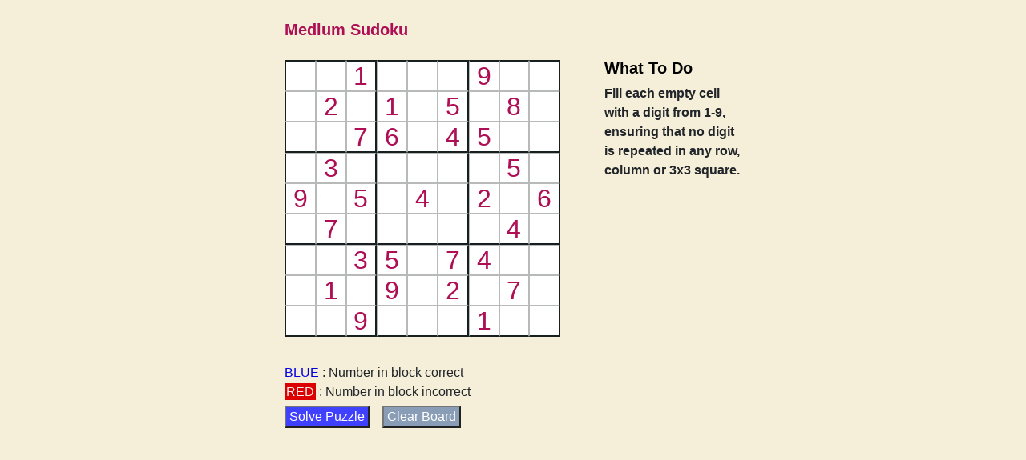

--- FILE ---
content_type: text/html
request_url: https://epaper.mid-day.com/sudokucom/index.html?GameDate=2023-11-21&GPaperType=md&key=middaycom
body_size: 2160
content:
<!DOCTYPE html>
<head>
    <meta charset="utf-8">
    <meta name='viewport' content='width=device-width, initial-scale=1.0'>
    <title>Epaper - Sudoku</title>
    <link rel="stylesheet" media="all" type="text/css" href="css/sudokuJS.css?ver=1.0.1" />
    <link rel="stylesheet" href="https://maxcdn.bootstrapcdn.com/bootstrap/4.0.0/css/bootstrap.min.css">
    <script type="text/javascript" src="js/jquery-2.1.0.min.js"></script>
    <script type="text/javascript" src="js/sudokuJS.js?ver=1.2.4"></script>
    <script>
        function getUrlParameter(name) {
            name = name.replace(/[\[]/, '\\[').replace(/[\]]/, '\\]');
            var regex = new RegExp('[\\?&]' + name + '=([^&#]*)');
            var results = regex.exec(location.search);
            return results === null ? '' : decodeURIComponent(results[1].replace(/\+/g, ' '));
        };

        document.write('<script src="/sudoku/js/sdkdata_' + getUrlParameter("GameDate") + '.js?v=' + new Date() + '"><\/script>');
    </script>
    <style type="text/css">
        .close-game-sudoku {
            position: absolute;
            top: 7px;
            right: 10px;
            margin: auto;
            background: red;
            width: 30px;
            height: 30px;
            border-radius: 100%;
            color: #fff;
            text-align: center;
            padding: 2px 0 0 0;
            z-index: 99;
            cursor: pointer;
            font-size: 19px;
            font-weight: 600;
        }

        /* Chrome, Safari, Edge, Opera */
        input::-webkit-outer-spin-button,
        input::-webkit-inner-spin-button {
            -webkit-appearance: none;
            margin: 0;
        }

        /* Firefox */
        input[type=number] {
            -moz-appearance: textfield;
        }
    </style>
</head>
<body>
    <section class="sec-sodoku">
        <!--<div class="close-game-sudoku">X</div>-->
        <div class="container">
            <div class="row">
                <div class="col-xl-12 col-lg-12">
                    <div class="sodoku-header">
                        <h3>
                            Medium Sudoku
                        </h3>
                    </div>
                    <div class="row bdr-right">
                        <div class="col-xl-8 col-md-8">
                            <div id="sudoku" class="sudoku sudoku-board"></div>
                            <font color="#00d" style="color: #00d;">BLUE</font> : Number in block correct<br />
                            <font color="#eee" style="background: #d00; color: #eee; padding: 2px;">RED</font> : Number in block incorrect<br />
                            <div class="btn-group-hoder" style="padding-top: 5px;">
                                <!--Solve: <button type="button" class="sudokubutton5 js-solve-step-btn">One Step</button>-->
                                <button type="button" class="sudokubutton6 js-solve-all-btn">Solve Puzzle</button>
                                <button type="button" class="sudokubutton7 js-clear-the-board-btn">Clear Board</button>
                                <!--<button type="button" class="sudokubutton7 js-Analyze-the-board-btn">Analyze Board</button>-->
                            </div>
                        </div>
                        <div class="col-xl-4 col-md-4">
                            <h4>What To Do</h4>
                            <p>
                                Fill each empty cell with a digit from 1-9, ensuring that no digit is repeated in any
                                row, column or 3x3 square.
                            </p>
                        </div>
                    </div>
                </div>

            </div>
        </div>
    </section>

    <script>
        //   var board1 = loadJsonFile();
        //  dta = JSON.parse(dta);
        // board1 = board1.split(",");
        //var board = JSON.stringify(board1);
        //board.replace(/"/g, '');
        //var board = JSON.stringify(board1);
        //alert(board[board.length - 1]);
        //board[board.length - 1] = board[board.length - 1].trim() || undefined;
        //alert(board[board.length - 1]);
        //var board = [
        //    , , , 7, 8, 1, 9, , 3, , 9, 3, , 6, , , , 2, , , , , , , 6, , , , 6, 1, , , , , , , 2, , , 9, , , , , , 9, , , , , , 3, , 8, , , 4, , , , , , 9, 3, , , , , 8, , 5, , , 7, 2, , , 6, , , undefined
        //];
        // var board = [];
        // for (i = 0; i < board1.length; i++) {

        //     if (board1[i] == '') {
        //         board.push(null);
        //     }
        //     else if (board1[i].toLowerCase() == 'undefined') {
        //         board.push(undefined)
        //     }
        //     else {
        //         board.push(parseInt(board1[i].trim()))
        //     }

        //// }
        //console.log(board)
        // alert((board))

        // var b = JSON.parse(board);

        var mySudokuJS = $("#sudoku").sudokuJS({
            board: board
        });

        $(".js-solve-step-btn").on("click", mySudokuJS.solveStep);
        $(".js-solve-all-btn").on("click", mySudokuJS.ClearAllsolveAll);
        $(".js-Analyze-the-board-btn").on("click", mySudokuJS.analyzeBoard);
        $(".js-clear-the-board-btn").on("click", mySudokuJS.ClearAll);

        //alert(getUrlParameter("GameDate"));

        //var clearBoard = function () {
        //    resetBoardVariables();

        //    //reset board variable
        //    var inputs = document.getElementsByTagName('input');
        //    for (var i = 0; i < inputs.length; i += 1) {
        //        inputs[i].value = '';
        //    }

        //    //reset UI
        //    $boardInputs
        //        .removeClass("highlight-val")
        //        .removeClass("board-cell--error")
        //        .val("");

        //    updateUIBoard(false);
        //};

        function ClearTheBoardSolve() {
            debugger;
            mySudokuJS.ClearAll;
            mySudokuJS.solveAll;
        }

        function ClearTheBoard() {
            var inputs = document.getElementsByTagName('input');
            for (var i = 0; i < inputs.length; i += 1) {
                if (inputs[i].readOnly == false) {
                    inputs[i].value = '';
                    inputs[i].classList.remove("highlight-val");
                    inputs[i].classList.remove("board-cell--error");
                }
                else {
                    inputs[i].classList.remove("highlight-val");
                    inputs[i].classList.remove("board-cell--error");
                }
            }

            var data1 = getUrlParameter("GameDate");
            var data2 = getUrlParameter("GPaperType");

            $.ajax({
                type: "POST",
                data: JSON.stringify({ "GameDate": data1, "GPaperType": data2 }),
                url: "/ClearSudokuUserJSON",
                contentType: "application/json; charset=utf-8",
                dataType: "json",
                async: false,
                success: function (response) {
                    if (response != null) {
                        var result = response;
                    }
                },
                failure: function (response) {
                    var result = response;
                },
                error: function (response) {
                    var result = response;
                }
            });
        }

        function loadJsonFile() {
            var data1 = getUrlParameter("GameDate");
            var data2 = getUrlParameter("GPaperType");
            var puzzle = "";
            $.ajax({
                type: "POST",
                data: JSON.stringify({ "GameDate": data1, "GPaperType": data2 }),
                url: "/GetSudokuJSON",
                contentType: "application/json; charset=utf-8",
                dataType: "json",
                async: false,
                success: function (response) {
                    if (response != null) {
                        var result = response;
                        puzzle = result.GJson;
                    } else {
                        puzzle = "";
                    }

                },
                failure: function (response) {
                    puzzle = "";
                },
                error: function (response) {
                    puzzle = "";
                }
            });
            alert(puzzle);
            return puzzle;
        }

        $(document).on("click", ".close-game-sudoku", function () {
            //$(this).parent("#sudoku_game").removeClass("active");
            $('#sudoku_game', window.parent.document).removeClass("active");
        });
    </script>
</body>
</html>

--- FILE ---
content_type: text/css
request_url: https://epaper.mid-day.com/sudokucom/css/sudokuJS.css?ver=1.0.1
body_size: 1896
content:
/* sudokuJS v0.4.4 - CSS
// https://github.com/pocketjoso/sudokuJS
// Author: Jonas Ohlsson
// License: MIT
*/

body {
    background: #F5EFD9 !important;
}

.sudoku-board {
    min-height: 364px;
    margin-top: 2px;
}
/*cell (wrapper) contains both cell input and candidates div*/
.sudoku-board-cell {
    display: inline-block;
    position: relative;
    border: 1px solid #B8BAB9;
    background: white;
    max-width: 11.11111%;
}
/*rules for drawing the black lines dividing houses
			-- specific for board size 9! need diff rules for diff board sizes
		*/
[data-board-size="9"].sudoku-board .sudoku-board-cell:nth-of-type(9n+1) {
    border-left: 2px solid #171F21;
}

[data-board-size="9"].sudoku-board .sudoku-board-cell:nth-of-type(n):nth-of-type(-n+9) {
    border-top: 2px solid #171F21;
}

[data-board-size="9"].sudoku-board .sudoku-board-cell:nth-of-type(3n) {
    border-right: 2px solid #171F21;
}

[data-board-size="9"].sudoku-board .sudoku-board-cell:nth-of-type(n+19):nth-of-type(-n+27),
[data-board-size="9"].sudoku-board .sudoku-board-cell:nth-of-type(n+46):nth-of-type(-n+54),
[data-board-size="9"].sudoku-board .sudoku-board-cell:nth-of-type(n+73):nth-of-type(-n+81) {
    border-bottom: 2px solid #171F21;
}

/* the input for the value of each cell (i.e. 1-9 or empty for standard sudoku*/
.sudoku-board-cell input {
    background: none;
    font-size: 32px;
    text-align: center;
    width: 35.8px;
    max-width: 100%;
    height: 36px;
    border: 0;
    position: relative;
    z-index: 1; /*on top of candidates*/
    color: #AE0E54;
    padding: 0;
}

/*highlight new input in board cell*/
.sudoku-board-cell .highlight-val {
    color: #00d;
}
/*highligt incorrect input*/
.sudoku-board-cell .board-cell--error {
    background: #d00;
    color: #eee;
}
/*wrapper that hold the candidates for each cell*/
.sudoku-board-cell .candidates {
    display: none; /*hidden by default*/
    position: absolute;
    top: 0;
    bottom: 0;
    left: 0;
    right: 0;
    text-align: center;
    font-size: 12px; /*1/3 /1.13 out of the 2*1.2em cell height*/
    letter-spacing: -.5px;
    font-family: monospace, sans-serif;
    /*use as justify grid*/
    line-height: 0;
    text-align: justify;
}

.sudoku-board .candidates:after {
    content: "";
    display: inline-block;
    width: 100%;
}
/* when board cells start to get narrower because of small screen,
			reduce letter spacing for candidates to make them still fit*/

.sudoku-board input {
    line-height: initial !important;
}

@media(max-width: 23em) {
    .sudoku-board .candidates {
        letter-spacing: -2px;
    }
}

.showCandidates .candidates {
    display: block;
}

/*each candidate in each cell is wrapped in a div*/
.sudoku-board .candidates div {
    display: inline-block;
    width: 20%;
    line-height: 1.13;
    vertical-align: top;
    *display: inline;
    *zoom: 1;
}
/*.candidates div*/ .candidate--highlight {
    background-color: yellow;
}
/*.candidates div*/ .candidate--to-remove {
    background-color: red;
    color: white;
}

.sudokubutton1, .sudokubutton2, .sudokubutton3, .sudokubutton4,
.sudokubutton5, .sudokubutton6, .sudokubutton7 {
    color: white;
    -webkit-transition-duration: 0.3s;
    transition-duration: 0.3s;
    padding: 0px 4px;
}

.sudokubutton1 {
    background-color: #3cbf71;
}

.sudokubutton2 {
    background-color: #ff9224;
}

.sudokubutton3 {
    background-color: #ff3c3c;
}

.sudokubutton4 {
    background-color: #020202;
}

.sudokubutton5, .sudokubutton6 {
    background-color: #4040ff;
}

.sudokubutton7 {
    background-color: #899db6;
}

    .sudokubutton1:hover, .sudokubutton2:hover, .sudokubutton3:hover, .sudokubutton4:hover,
    .sudokubutton5:hover, .sudokubutton6:hover, .sudokubutton7:hover {
        background-color: #EDEDED;
        color: #040404;
        cursor: pointer;
    }

.sec-sodoku {
    background: #F5EFD9;
    padding: 80px 0;
}

.sodoku-header {
    display: -webkit-box; /* OLD - iOS 6-, Safari 3.1-6 */
    display: -moz-box; /* OLD - Firefox 19- (buggy but mostly works) */
    display: -ms-flexbox; /* TWEENER - IE 10 */
    display: -webkit-flex; /* NEW - Chrome */
    display: flex;
    justify-content: space-between;
    -webkit-box-pack: justify;
    -ms-flex-pack: justify;
    justify-content: space-between;
    -webkit-box-align: center;
    -webkit-flex-align: center;
    -ms-flex-align: center;
    -webkit-align-items: center;
    align-items: center;
    border-bottom: 1px solid #CCC7B4;
    margin-bottom: 15px;
}

.sec-sodoku h3 {
    color: #AE0E54;
    font-weight: bold;
    font-size: 20px;
}

.sec-sodoku h4 {
    color: #000;
    font-weight: bold;
    font-size: 20px;
}

.sec-sodoku p {
    font-weight: 600;
}

.sec-sodoku .bdr-right {
    border-right: 1px solid #CCC7B4;
}

.date .input-group .input-group-text {
    border: 0;
    background-color: transparent;
}

    .date .input-group .input-group-text img {
        height: 18px;
    }

select.form-control {
    border: 0;
    height: 59px;
    font-size: 14px;
    color: #AE0E54;
    -webkit-appearance: none;
    -moz-appearance: none;
    appearance: none;
    background: transparent;
    background-image: url("../images/Icon-chevron-down.svg");
    background-repeat: no-repeat;
    background-position: right 15px top 15px !important;
    background-position-x: 95%;
    background-position-y: 28px;
    background-size: 12px;
    padding-right: 38px;
    padding-left: 0;
    font-weight: bold;
}

select:focus.form-control {
    box-shadow: none;
    padding-right: 38px;
}

.btn-group-hoder .btn-primary {
    border-radius: 0;
    background: #AE0E54;
    border: 0;
}

    .btn-group-hoder .btn-primary:hover {
        background: #123C86;
    }

    .btn-group-hoder .btn-primary:focus {
        box-shadow: none;
    }

.btn-group-hoder button + button {
    margin-left: 12px;
}

.sudoku-board {
    margin-bottom: 15px;
}

@media screen and (max-width: 992px) and (min-width:768px) {
    .sudoku-board-cell input {
        background: none;
        font-size: 32px;
        text-align: center;
        width: 46.9833px;
        max-width: 100%;
        height: 48px;
        border: 0;
        position: relative;
        z-index: 1; /*on top of candidates*/
        color: #AE0E54;
    }

    .bdr-right {
        border-right: 0 !important;
    }

    .btn-group-hoder {
        padding-top: 15px;
        margin-bottom: 15px;
    }
}

@media screen and (max-width:767px) {
    .sec-sodoku {
        padding: 10px 0 !important;
    }

    .sudoku-board-cell input {
        background: none;
        font-size: 32px;
        text-align: center;
        width: 53.65px;
        max-width: 100%;
        height: 38px;
        border: 0;
        position: relative;
        z-index: 1; /*on top of candidates*/
        color: #AE0E54;
    }

    .bdr-right {
        border-right: 0 !important;
    }

    .sodoku-header {
        flex-flow: column;
        -webkit-flex-flow: column;
    }

    .btn-group-hoder {
        padding-top: 0px;
        margin-bottom: 15px;
    }

    .container {
        max-width: 600px !important;
    }
}

@media (min-width: 1200px) {
    .container {
        max-width: 600px !important;
    }
}

@media (min-width: 992px) {
    .container {
        max-width: 600px !important;
    }
}

.container {
    width: 100%;
    padding-right: 15px;
    padding-left: 15px;
    margin-right: auto;
    margin-left: auto;
    position: absolute;
    margin: auto;
    top: 25px;
    right: 0;
    bottom: 0;
    left: 0;
}
/* @media(min-width: 30em) { 
	.sudoku-board input {
		font-size: 24px; 
	}

	.sudoku-board .candidates {
		font-size: .8em;
	}
} */


--- FILE ---
content_type: application/javascript
request_url: https://epaper.mid-day.com/sudoku/js/sdkdata_2023-11-21.js?v=Fri%20Jan%2023%202026%2005:21:34%20GMT+0000%20(Coordinated%20Universal%20Time)
body_size: -502
content:
var board = [,	,	1,	,	,	,	9,	,	,
,	2,	,	1,	,	5,	,	8,	,
,	,	7,	6,	,	4,	5,	,	,
,	3,	,	,	,	,	,	5,	,
9,	,	5,	,	4,	,	2,	,	6,
,	7,	,	,	,	,	,	4,	,
,	,	3,	5,	,	7,	4,	,	,
,	1,	,	9,	,	2,	,	7,	,
,	,	9,	,	,	,	1,	,	undefined
];

--- FILE ---
content_type: application/javascript
request_url: https://epaper.mid-day.com/sudokucom/js/sudokuJS.js?ver=1.2.4
body_size: 19033
content:
// sudokuJS v0.4.4
// https://github.com/pocketjoso/sudokuJS
// Author: Jonas Ohlsson
// License: MIT

(function (window, $, undefined) {
    'use strict';
	/*TODO:
		--possible additions--
		toggle edit candidates
		undo/redo
	*/

	/**
	* Define a jQuery plugin
	*/
    $.fn.sudokuJS = function (opts) {

		/*
		 * constants
		 *-----------*/

        var DIFFICULTY_EASY = "easy";
        var DIFFICULTY_MEDIUM = "medium";
        var DIFFICULTY_HARD = "hard";
        var DIFFICULTY_VERY_HARD = "very hard";

        var SOLVE_MODE_STEP = "step";
        var SOLVE_MODE_ALL = "all";

        var DIFFICULTIES = [
            DIFFICULTY_EASY,
            DIFFICULTY_MEDIUM,
            DIFFICULTY_HARD,
            DIFFICULTY_VERY_HARD
        ];

		/*
		 * variables
		 *-----------*/
        opts = opts || {};
        var solveMode = SOLVE_MODE_STEP,
            difficulty = "unknown",
            candidatesShowing = false,
            editingCandidates = false,
            boardFinished = false,
            boardError = false,
            onlyUpdatedCandidates = false,
            gradingMode = false, //solving without updating UI
            generatingMode = false, //silence board unsolvable errors
            invalidCandidates = [], //used by the generateBoard function


            /*
            the score reflects how much increased difficulty the board gets by having the pattern rather than an already solved cell
            */
            strategies = [
                { title: "openSingles", fn: openSingles, score: 0.1 },
                //harder for human to spot
                { title: "singleCandidate", fn: singleCandidate, score: 9 },
                { title: "visualElimination", fn: visualElimination, score: 8 },
                //only eliminates one candidate, should have lower score?
                { title: "nakedPair", fn: nakedPair, score: 50 },
                { title: "pointingElimination", fn: pointingElimination, score: 80 },
                //harder for human to spot
                { title: "hiddenPair", fn: hiddenPair, score: 90 },
                { title: "nakedTriplet", fn: nakedTriplet, score: 100 },
                //never gets used unless above strats are turned off?
                { title: "hiddenTriplet", fn: hiddenTriplet, score: 140 },
                //never gets used unless above strats are turned off?
                { title: "nakedQuad", fn: nakedQuad, score: 150 },
                //never gets used unless above strats are turned off?
                { title: "hiddenQuad", fn: hiddenQuad, score: 280 }
            ],


            //nr of times each strategy has been used for solving this board - used to calculate difficulty score
            usedStrategies = [],

            /*board variable gets enhanced into list of objects on init:
                ,{
                    val: null
                    ,candidates: [
                        ]
                }
            */
            board = [],
            boardSize,
            boardNumbers, // array of 1-9 by default, generated in initBoard

            //indexes of cells in each house - generated on the fly based on boardSize
            houses = [
                //hor. rows
                [],
                //vert. rows
                [],
                //boxes
                []
            ];




		/*
		 * selectors
		 *-----------*/
        var $board = $(this),
            $boardInputs, //created
            $boardInputCandidates; //created



        /*
        * methods
        *-----------*/
        //shortcut for logging..
        function log(msg) {
            if (window.console && console.log)
                console.log(msg);
        }


        //array contains function
        var contains = function (a, obj) {
            for (var i = 0; i < a.length; i++) {
                if (a[i] === obj) {
                    return true;
                }
            }
            return false;
        };

        var uniqueArray = function (a) {
            var temp = {};
            for (var i = 0; i < a.length; i++)
                temp[a[i]] = true;
            var r = [];
            for (var k in temp)
                r.push(k);
            return r;
        };



		/* calcBoardDifficulty
		 * --------------
		 *  TYPE: solely based on strategies required to solve board (i.e. single count per strategy)
		 *  SCORE: distinguish between boards of same difficulty.. based on point system. Needs work.
		 * -----------------------------------------------------------------*/
        var calcBoardDifficulty = function (usedStrategies) {
            var boardDiff = {};
            if (usedStrategies.length < 3)
                boardDiff.level = DIFFICULTY_EASY;
            else if (usedStrategies.length < 4)
                boardDiff.level = DIFFICULTY_MEDIUM;
            else
                boardDiff.level = DIFFICULTY_HARD;

            var totalScore = 0;
            for (var i = 0; i < strategies.length; i++) {
                var freq = usedStrategies[i];
                if (!freq)
                    continue; //undefined or 0, won't effect score
                var stratObj = strategies[i];
                totalScore += freq * stratObj.score;
            }
            boardDiff.score = totalScore;
            //log("totalScore: "+totalScore);

            if (totalScore > 750)
                // if(totalScore > 2200)
                boardDiff.level = DIFFICULTY_VERY_HARD;

            return boardDiff;
        };


		/* isBoardFinished
		 * -----------------------------------------------------------------*/
        var isBoardFinished = function () {
            for (var i = 0; i < boardSize * boardSize; i++) {
                if (board[i].val === null)
                    return false;
            }
            return true;
        };


		/* generateHouseIndexList
		 * -----------------------------------------------------------------*/
        var generateHouseIndexList = function () {
            // reset houses
            houses = [
                //hor. rows
                [],
                //vert. rows
                [],
                //boxes
                []
            ]
            var boxSideSize = Math.sqrt(boardSize);

            for (var i = 0; i < boardSize; i++) {
                var hrow = []; //horisontal row
                var vrow = []; //vertical row
                var box = [];
                for (var j = 0; j < boardSize; j++) {
                    hrow.push(boardSize * i + j);
                    vrow.push(boardSize * j + i);

                    if (j < boxSideSize) {
                        for (var k = 0; k < boxSideSize; k++) {
                            //0, 0,0, 27, 27,27, 54, 54, 54 for a standard sudoku
                            var a = Math.floor(i / boxSideSize) * boardSize * boxSideSize;
                            //[0-2] for a standard sudoku
                            var b = (i % boxSideSize) * boxSideSize;
                            var boxStartIndex = a + b; //0 3 6 27 30 33 54 57 60

                            //every boxSideSize box, skip boardSize num rows to next box (on new horizontal row)
                            //Math.floor(i/boxSideSize)*boardSize*2
                            //skip across horizontally to next box
                            //+ i*boxSideSize;


                            box.push(boxStartIndex + boardSize * j + k);
                        }
                    }
                }
                houses[0].push(hrow);
                houses[1].push(vrow);
                houses[2].push(box);
            }
        };


		/* initBoard
		 * --------------
		 *  inits board, variables.
		 * -----------------------------------------------------------------*/
        var initBoard = function (opts) {
            var alreadyEnhanced = (board[0] !== null && typeof board[0] === "object");
            var nullCandidateList = [];
            boardNumbers = [];
            boardSize = (!board.length && opts.boardSize) || Math.sqrt(board.length) || 9;
            $board.attr("data-board-size", boardSize);
            if (boardSize % 1 !== 0 || Math.sqrt(boardSize) % 1 !== 0) {
                log("invalid boardSize: " + boardSize);
                if (typeof opts.boardErrorFn === "function")
                    opts.boardErrorFn({ msg: "invalid board size" });
                return;
            }
            for (var i = 0; i < boardSize; i++) {
                boardNumbers.push(i + 1);
                nullCandidateList.push(null);
            }
            generateHouseIndexList();

            if (!alreadyEnhanced) {
                //enhance board to handle candidates, and possibly other params
                for (var j = 0; j < boardSize * boardSize; j++) {
                    var cellVal = (typeof board[j] === "undefined") ? null : board[j];
                    var candidates = cellVal === null ? boardNumbers.slice() : nullCandidateList.slice();
                    board[j] = {
                        val: cellVal,
                        candidates: candidates
                        //title: "" possibl add in 'A1. B1...etc
                    };
                }
            }
        };


		/* renderBoard
		 * --------------
		 *  dynamically renders the board on the screen (into the DOM), based on board variable
		 * -----------------------------------------------------------------*/
        var renderBoard = function () {
            //log("renderBoard");
            //log(board);
            var htmlString = "";
            for (var i = 0; i < boardSize * boardSize; i++) {
                htmlString += renderBoardCell(board[i], i);

                if ((i + 1) % boardSize === 0) {
                    htmlString += "<br>";
                }
            }
            //log(htmlString);
            $board.append(htmlString);

            //save important board elements
            $boardInputs = $board.find("input");
            $boardInputCandidates = $board.find(".candidates");

            var HTMLSnippet = [
                ''
            ].join('');

            $board.append(HTMLSnippet);


        };

		/* renderBoardCell
		 * -----------------------------------------------------------------*/
        var renderBoardCell = function (boardCell, id) {
            var val = (boardCell.val === null) ? "" : boardCell.val;
            var candidates = boardCell.candidates || [];
            var candidatesString = buildCandidatesString(candidates);
            var maxlength = (boardSize < 10) ? " maxlength='1'" : "";
            var strReadOnly = (val === "") ? " " : " readonly";
            return "<div class='sudoku-board-cell'>" +
                //want to use type=number, but then have to prevent chrome scrolling and up down key behaviors..
                "<input type='number' autocomplete='off' pattern='\\d*' novalidate id='input-" + id + "' value='" + val + "'" + maxlength + "" + strReadOnly + ">" +
                "<div id='input-" + id + "-candidates' class='candidates'>" + candidatesString + "</div>" +
                "</div>";
        };

        function updateFromDBEntireGrid() {
            var data1 = getUrlParameter("GameDate");
            var data2 = getUrlParameter("GPaperType");
            $.ajax({
                type: "POST",
                data: JSON.stringify({ "GameDate": data1, "GPaperType": data2 }),
                url: "/GetSudokuUserJSON",
                contentType: "application/json; charset=utf-8",
                dataType: "json",
                async: false,
                success: function (response) {
                    if (response != null && response.CrossWordCells != null) {
                        var result = response;
                        for (var i = 0; i < result.CrossWordCells.length; i++) {
                            if (result.CrossWordCells[i]["CrossWordLetter"].toString() != "") {
                                var txtid = "input-" + result.CrossWordCells[i]["XAxis"].toString();
                                document.getElementById(txtid).value = result.CrossWordCells[i]["CrossWordLetter"].toString();
                                var $this = $(document.getElementById(txtid));
                                keyboardNumberInput($this, result.CrossWordCells[i]["XAxis"].toString());
                            }
                        }
                    }
                },
                failure: function (response) {
                    var result = response;
                },
                error: function (response) {
                    var result = response;
                }
            });
        }


		/* buildCandidatesString
		 * -----------------------------------------------------------------*/
        var buildCandidatesString = function (candidatesList) {
            var s = "";
            for (var i = 1; i < boardSize + 1; i++) {
                if (contains(candidatesList, i))
                    s += "<div>" + i + "</div> ";
                else
                    s += "<div>&nbsp;</div> ";
            }
            return s;
        };


		/* updateUI
		 * --------------
		 *  updates the UI
		 * -----------------------------------------------------------------
		var updateUI = function(opts){
			var opts = opts || {};
			var paintNew = (typeof opts.paintNew !== "undefined") ? opts.paintNew : true;
			updateUIBoard(paintNew);
		}*/

		/* updateUIBoard -
		 * --------------
		 *  updates the board with our latest values
		 * -----------------------------------------------------------------*/
        var updateUIBoard = function (paintNew) {
            //log("re painting every input on board..");
            $boardInputs
                .removeClass("highlight-val")
                .each(function (i, v) {
                    var $input = $(this);
                    var newVal = board[i].val;
                    //if(newVal && parseInt($input.val()) !== newVal) {
                    $input.val(newVal);
                    if (paintNew)
                        $input.addClass("highlight-val");
                    //}
                    var $candidates = $input.siblings(".candidates");
                    $candidates.html(buildCandidatesString(board[i].candidates));

                });
        };


		/* updateUIBoardCell -
		 * --------------
		 *  updates ONE cell on the board with our latest values
		 * -----------------------------------------------------------------*/
        var updateUIBoardCell = function (cellIndex, opts) {
            opts = opts || {};
            //log("updateUIBoardCell: "+cellIndex);
            //if(!(opts.mode && opts.mode === "only-candidates")){
            var newVal = board[cellIndex].val;

            //$boardInputs.removeClass("highlight-val");

            //shouldn't always add hightlight-val class
            $("#input-" + cellIndex)
                .val(newVal)
                .addClass("highlight-val");
            //}
            $("#input-" + cellIndex + "-candidates")
                .html(buildCandidatesString(board[cellIndex].candidates));
        };

		/* uIBoardHighlightRemoveCandidate
		 * --------------
		 *  highlight candidate in cell that is about to be removed
		 * -----------------------------------------------------------------*/
        var uIBoardHighlightRemoveCandidate = function (cellIndex, digit) {
            $("#input-" + cellIndex + "-candidates div:nth-of-type(" + digit + ")").addClass("candidate--to-remove");
        };

		/* uIBoardHighlightCandidate -
		 * --------------
		 *  highight candidate in cell that helps eliminate another candidate
		 * -----------------------------------------------------------------*/
        var uIBoardHighlightCandidate = function (cellIndex, digit) {
            $("#input-" + cellIndex + "-candidates div:nth-of-type(" + digit + ")").addClass("candidate--highlight");
        };


		/* removeCandidatesFromCell
		-----------------------------------------------------------------*/
        var removeCandidatesFromCell = function (cell, candidates) {
            var boardCell = board[cell];
            var c = boardCell.candidates;
            var cellUpdated = false;
            for (var i = 0; i < candidates.length; i++) {
                //-1 because candidate '1' is at index 0 etc.
                if (c[candidates[i] - 1] !== null) {
                    c[candidates[i] - 1] = null; //writes to board variable
                    cellUpdated = true;
                }
            }
            if (cellUpdated && solveMode === SOLVE_MODE_STEP)
                updateUIBoardCell(cell, { mode: "only-candidates" });
        };


		/* removeCandidatesFromCells
		 * ---returns list of cells where any candidats where removed
		-----------------------------------------------------------------*/
        var removeCandidatesFromCells = function (cells, candidates) {
            //log("removeCandidatesFromCells");
            var cellsUpdated = [];
            for (var i = 0; i < cells.length; i++) {
                var c = board[cells[i]].candidates;

                for (var j = 0; j < candidates.length; j++) {
                    var candidate = candidates[j];
                    //-1 because candidate '1' is at index 0 etc.
                    if (c[candidate - 1] !== null) {
                        c[candidate - 1] = null; //NOTE: also deletes them from board variable
                        cellsUpdated.push(cells[i]); //will push same cell multiple times

                        if (solveMode === SOLVE_MODE_STEP) {
                            //highlight candidate as to be removed on board
                            uIBoardHighlightRemoveCandidate(cells[i], candidate);
                        }
                    }
                }
            }
            return cellsUpdated;
        };

        var highLightCandidatesOnCells = function (candidates, cells) {
            for (var i = 0; i < cells.length; i++) {
                var cellCandidates = board[cells[i]].candidates;

                for (var j = 0; j < cellCandidates.length; j++) {
                    if (contains(candidates, cellCandidates[j]))
                        uIBoardHighlightCandidate(cells[i], cellCandidates[j]);
                }

            }
        };


        var resetBoardVariables = function () {
            boardFinished = false;
            boardError = false;
            onlyUpdatedCandidates = false;
            usedStrategies = [];
            gradingMode = false;
        };


		/* clearBoard
		-----------------------------------------------------------------*/
        var clearBoard = function () {
            resetBoardVariables();

            //reset board variable
            var cands = boardNumbers.slice(0);
            for (var i = 0; i < boardSize * boardSize; i++) {
                board[i] = {
                    val: null,
                    candidates: cands.slice()
                };
            }

            //reset UI
            $boardInputs
                .removeClass("highlight-val")
                .removeClass("board-cell--error")
                .val("");

            updateUIBoard(false);
        };

        var getNullCandidatesList = function () {
            var l = [];
            for (var i = 0; i < boardSize; i++) {
                l.push(null);
            }
            return l;
        };


		/* resetCandidates
		-----------------------------------------------------------------*/
        var resetCandidates = function (updateUI) {
            var resetCandidatesList = boardNumbers.slice(0);
            for (var i = 0; i < boardSize * boardSize; i++) {
                if (board[i].val === null) {
                    board[i].candidates = resetCandidatesList.slice(); //otherwise same list (not reference!) on every cell
                    if (updateUI !== false)
                        $("#input-" + i + "-candidates").html(buildCandidatesString(resetCandidatesList));
                } else if (updateUI !== false) {
                    $("#input-" + i + "-candidates").html("");
                }
            }
        };

		/* setBoardCell - does not update UI
		-----------------------------------------------------------------*/
        var setBoardCell = function (cellIndex, val) {
            var boardCell = board[cellIndex];
            //update val
            boardCell.val = val;
            if (val !== null)
                boardCell.candidates = getNullCandidatesList();
        };

		/* indexInHouse
		 * --------------
		 *  returns index (0-9) for digit in house, false if not in house
		 *  NOTE: careful evaluating returned index is IN row, as 0==false.
		 * -----------------------------------------------------------------*/
        var indexInHouse = function (digit, house) {
            for (var i = 0; i < boardSize; i++) {
                if (board[house[i]].val === digit)
                    return i;
            }
            //not in house
            return false;
        };

        var indexInHouseBoolean = function (digit, house) {
            for (var i = 0; i < boardSize; i++) {
                if (board[house[i]].val === digit)
                    return true;
            }
            //not in house
            return false;
        };

        /* housesWithCell
        * --------------
        *  returns houses that a cell belongs to
        * -----------------------------------------------------------------*/
        var housesWithCell = function (cellIndex) {
            var boxSideSize = Math.sqrt(boardSize);
            var houses = [];
            //horisontal row
            var hrow = Math.floor(cellIndex / boardSize);
            houses.push(hrow);
            //vertical row
            var vrow = Math.floor(cellIndex % boardSize);
            houses.push(vrow);
            //box
            var box = (Math.floor(hrow / boxSideSize) * boxSideSize) + Math.floor(vrow / boxSideSize);
            houses.push(box);

            return houses;
        };


		/* numbersLeft
		 * --------------
		 *  returns unused numbers in a house
		 * -----------------------------------------------------------------*/
        var numbersLeft = function (house) {
            var numbers = boardNumbers.slice();
            for (var i = 0; i < house.length; i++) {
                for (var j = 0; j < numbers.length; j++) {
                    //remove all numbers that are already being used
                    if (numbers[j] === board[house[i]].val)
                        numbers.splice(j, 1);
                }
            }
            //return remaining numbers
            return numbers;
        };


        /* numbersTaken
        * --------------
        *  returns used numbers in a house
        * -----------------------------------------------------------------*/
        var numbersTaken = function (house) {
            var numbers = [];
            for (var i = 0; i < house.length; i++) {
                var n = board[house[i]].val;
                if (n !== null)
                    numbers.push(n);
            }
            //return remaining numbers
            return numbers;
        };


        /* candidatesLeft
        * --------------
        *  returns list of candidates for cell (with null's removed)
        * -----------------------------------------------------------------*/
        var candidatesLeft = function (cellIndex) {
            var t = [];
            var candidates = board[cellIndex].candidates;
            for (var i = 0; i < candidates.length; i++) {
                if (candidates[i] !== null)
                    t.push(candidates[i]);
            }
            return t;
        };


        /* cellsForCandidate
        * --------------
        *  returns list of possible cells (cellIndex) for candidate (in a house)
        * -----------------------------------------------------------------*/
        var cellsForCandidate = function (candidate, house) {
            var t = [];
            for (var i = 0; i < house.length; i++) {
                var cell = board[house[i]];
                var candidates = cell.candidates;
                if (contains(candidates, candidate))
                    t.push(house[i]);
            }
            return t;
        };



		/* openSingles
		 * --------------
		 *  checks for houses with just one empty cell - fills it in board variable if so
		 * -- returns effectedCells - the updated cell(s), or false
		 * -----------------------------------------------------------------*/
        function openSingles() {
            //log("looking for openSingles");

            //for each type of house..(hor row / vert row / box)
            var hlength = houses.length;
            for (var i = 0; i < hlength; i++) {

                //for each such house
                var housesCompleted = 0; //if goes up to 9, sudoku is finished

                for (var j = 0; j < boardSize; j++) {
                    var emptyCells = [];

                    // for each cell..
                    for (var k = 0; k < boardSize; k++) {

                        var boardIndex = houses[i][j][k];
                        if (board[boardIndex].val === null) {
                            emptyCells.push({ house: houses[i][j], cell: boardIndex });
                            if (emptyCells.length > 1) {
                                //log("more than one empty cell, house area :["+i+"]["+j+"]");
                                break;
                            }
                        }
                    }
                    //one empty cell found
                    if (emptyCells.length === 1) {
                        var emptyCell = emptyCells[0];
                        //grab number to fill in in cell
                        var val = numbersLeft(emptyCell.house);
                        if (val.length > 1) {
                            //log("openSingles found more than one answer for: "+emptyCell.cell+" .. board incorrect!");
                            boardError = true; //to force solve all loop to stop
                            return -1; //error
                        }

                        //log("fill in single empty cell " + emptyCell.cell+", val: "+val);

                        setBoardCell(emptyCell.cell, val[0]); //does not update UI
                        if (solveMode === SOLVE_MODE_STEP)
                            uIBoardHighlightCandidate(emptyCell.cell, val[0]);

                        return [emptyCell.cell];
                    }
                    //no empty ells..
                    if (emptyCells.length === 0) {
                        housesCompleted++;
                        //log(i+" "+j+": "+housesCompleted);
                        if (housesCompleted === boardSize) {
                            boardFinished = true;
                            return -1; //special case, done
                        }
                    }
                }
            }
            return false;
        }


		/* visualEliminationOfCandidates
		 * --------------
		 * ALWAYS returns false
		 * -- special compared to other strats: doesn't step - updates whole board,
		 in one go. Since it also only updates candidates, we can skip straight to next strat, since we know that neither this one nor the one(s) before (that only look at actual numbers on board), will find anything new.
		 * -----------------------------------------------------------------*/
        function visualEliminationOfCandidates() {
            //for each type of house..(hor row / vert row / box)
            var hlength = houses.length;
            for (var i = 0; i < hlength; i++) {

                //for each such house
                for (var j = 0; j < boardSize; j++) {
                    var house = houses[i][j];
                    var candidatesToRemove = numbersTaken(house);
                    //log(candidatesToRemove);

                    // for each cell..
                    for (var k = 0; k < boardSize; k++) {
                        var cell = house[k];
                        var candidates = board[cell].candidates;
                        removeCandidatesFromCell(cell, candidatesToRemove);
                    }
                }
            }
            return false;
        }


		/* visualElimination
		 * --------------
		 * Looks for houses where a digit only appears in one slot
		 * -meaning we know the digit goes in that slot.
		 * -- returns effectedCells - the updated cell(s), or false
		 * -----------------------------------------------------------------*/
        function visualElimination() {
            //log("visualElimination");
            //for each type of house..(hor row / vert row / box)
            var hlength = houses.length;
            for (var i = 0; i < hlength; i++) {

                //for each such house
                for (var j = 0; j < boardSize; j++) {
                    var house = houses[i][j];
                    var digits = numbersLeft(house);

                    //for each digit left for that house
                    for (var k = 0; k < digits.length; k++) {
                        var digit = digits[k];
                        var possibleCells = [];

                        //for each cell in house
                        for (var l = 0; l < boardSize; l++) {
                            var cell = house[l];
                            var boardCell = board[cell];
                            //if the digit only appears as a candidate in one slot, that's where it has to go
                            if (contains(boardCell.candidates, digit)) {
                                possibleCells.push(cell);
                                if (possibleCells.length > 1)
                                    break; //no we can't tell anything in this case
                            }
                        }

                        if (possibleCells.length === 1) {
                            var cellIndex = possibleCells[0];

                            //log("only slot where "+digit+" appears in house. ");


                            setBoardCell(cellIndex, digit); //does not update UI

                            if (solveMode === SOLVE_MODE_STEP)
                                uIBoardHighlightCandidate(cellIndex, digit);

                            onlyUpdatedCandidates = false;
                            return [cellIndex]; //one step at the time
                        }
                    }

                }
            }
            return false;
        }


		/* singleCandidate
		 * --------------
		 * Looks for cells with only one candidate
		 * -- returns effectedCells - the updated cell(s), or false
		 * -----------------------------------------------------------------*/
        function singleCandidate() {
            //before we start with candidate strategies, we need to update candidates from last round:
            visualEliminationOfCandidates(); //TODO: a bit hackyy, should probably not be here

            //for each cell

            for (var i = 0; i < board.length; i++) {
                var cell = board[i];
                var candidates = cell.candidates;

                //for each candidate for that cell
                var possibleCandidates = [];
                for (var j = 0; j < candidates.length; j++) {
                    if (candidates[j] !== null)
                        possibleCandidates.push(candidates[j]);
                    if (possibleCandidates.length > 1)
                        break; //can't find answer here
                }
                if (possibleCandidates.length === 1) {
                    var digit = possibleCandidates[0];

                    //log("only one candidate in cell: "+digit+" in house. ");


                    setBoardCell(i, digit); //does not update UI
                    if (solveMode === SOLVE_MODE_STEP)
                        uIBoardHighlightCandidate(i, digit);

                    onlyUpdatedCandidates = false;
                    return [i]; //one step at the time
                }
            }
            return false;
        }


		/* pointingElimination
		 * --------------
		 * if candidates of a type (digit) in a box only appar on one row, all other
		 * same type candidates can be removed from that row
		 ------------OR--------------
		 * same as above, but row instead of box, and vice versa.
		 * -- returns effectedCells - the updated cell(s), or false
		 * -----------------------------------------------------------------*/
        function pointingElimination() {
            var effectedCells = false;

            //for each type of house..(hor row / vert row / box)
            var hlength = houses.length;
            for (var a = 0; a < hlength; a++) {
                var houseType = a;

                for (var i = 0; i < boardSize; i++) {
                    var house = houses[houseType][i];

                    //for each digit left for this house
                    var digits = numbersLeft(house);
                    for (var j = 0; j < digits.length; j++) {
                        var digit = digits[j];
                        //check if digit (candidate) only appears in one row (if checking boxes),
                        //, or only in one box (if checking rows)

                        var sameAltHouse = true; //row if checking box, and vice versa
                        var houseId = -1;
                        //when point checking from box, need to compare both kind of rows
                        //that box cells are also part of, so use houseTwoId as well
                        var houseTwoId = -1;
                        var sameAltTwoHouse = true;
                        var cellsWithCandidate = [];
                        //var cellDistance = null;

                        //for each cell
                        for (var k = 0; k < house.length; k++) {
                            var cell = house[k];

                            if (contains(board[cell].candidates, digit)) {
                                var cellHouses = housesWithCell(cell);
                                var newHouseId = (houseType === 2) ? cellHouses[0] : cellHouses[2];
                                var newHouseTwoId = (houseType === 2) ? cellHouses[1] : cellHouses[2];

                                //if(cellsWithCandidate.length > 0){ //why thice the same?


                                if (cellsWithCandidate.length > 0) {
                                    if (newHouseId !== houseId) {
                                        sameAltHouse = false;
                                    }
                                    if (houseTwoId !== newHouseTwoId) {
                                        sameAltTwoHouse = false;
                                    }
                                    if (sameAltHouse === false && sameAltTwoHouse === false) {
                                        break; //not in same altHouse (box/row)
                                    }

                                }
                                //}
                                houseId = newHouseId;
                                houseTwoId = newHouseTwoId;
                                cellsWithCandidate.push(cell);
                            }
                        }
                        if ((sameAltHouse === true || sameAltTwoHouse === true) && cellsWithCandidate.length > 0) {
                            //log("sameAltHouse..");
                            //we still need to check that this actually eliminates something, i.e. these possible cells can't be only in house

                            //first figure out what kind of house we are talking about..
                            var h = housesWithCell(cellsWithCandidate[0]);
                            var altHouseType = 2;
                            if (houseType === 2) {
                                if (sameAltHouse)
                                    altHouseType = 0;
                                else
                                    altHouseType = 1;
                            }


                            var altHouse = houses[altHouseType][h[altHouseType]];
                            var cellsEffected = [];

                            //log("houses["+houseType+"]["+h[houseType]+"].length: "+houses[houseType][h[houseType]].length);

                            //need to remove cellsWithCandidate - from cells to remove from
                            for (var x = 0; x < altHouse.length; x++) {
                                if (!contains(cellsWithCandidate, altHouse[x])) {
                                    cellsEffected.push(altHouse[x]);
                                }
                            }
                            //log("houses["+houseType+"]["+h[houseType]+"].length: "+houses[houseType][h[houseType]].length);

                            //remove all candidates on altHouse, outside of house
                            var cellsUpdated = removeCandidatesFromCells(cellsEffected, [digit]);

                            if (cellsUpdated.length > 0) {
                                // log("pointing: digit "+digit+", from houseType: "+houseType);

                                if (solveMode === SOLVE_MODE_STEP)
                                    highLightCandidatesOnCells([digit], cellsWithCandidate);


                                onlyUpdatedCandidates = true;

                                //return cellsUpdated.concat(cellsWithCandidate);
                                //only return cells where we actually update candidates
                                return cellsUpdated;
                            }
                        }
                    }
                }
            }
            return false;
        }



		/* nakedCandidates
		 * --------------
		 * looks for n nr of cells in house, which together has exactly n unique candidates.
			this means these candidates will go into these cells, and can be removed elsewhere in house.
		 *
		 * -- returns effectedCells - the updated cell(s), or false
		 * -----------------------------------------------------------------*/
        function nakedCandidates(n) {

            //for each type of house..(hor row / vert row / box)
            var hlength = houses.length;
            for (var i = 0; i < hlength; i++) {

                //for each such house
                for (var j = 0; j < boardSize; j++) {
                    //log("["+i+"]"+"["+j+"]");
                    var house = houses[i][j];
                    if (numbersLeft(house).length <= n) //can't eliminate any candidates
                        continue;
                    var combineInfo = []; //{cell: x, candidates: []}, {} ..
                    //combinedCandidates,cellsWithCandidate;
                    var minIndexes = [-1];
                    //log("--------------");
                    //log("house: ["+i+"]["+j+"]");


                    //checks every combo of n candidates in house, returns pattern, or false
                    var result = checkCombinedCandidates(house, 0);
                    if (result !== false)
                        return result;
                }
            }
            return false; //pattern not found

            function checkCombinedCandidates(house, startIndex) {
                //log("startIndex: "+startIndex);
                for (var i = Math.max(startIndex, minIndexes[startIndex]); i < boardSize - n + startIndex; i++) {
                    //log(i);

                    //never check this cell again, in this loop
                    minIndexes[startIndex] = i + 1;
                    //or in a this loop deeper down in recursions
                    minIndexes[startIndex + 1] = i + 1;

                    //if(startIndex === 0){
                    //	combinedCandidates = [];
                    //	cellsWithCandidate = []; //reset
                    //}
                    var cell = house[i];
                    var cellCandidates = candidatesLeft(cell);

                    if (cellCandidates.length === 0 || cellCandidates.length > n)
                        continue;


                    //try adding this cell and it's cellCandidates,
                    //but first need to check that that doesn't make (unique) amount of
                    //candidates in combineInfo > n

                    //if this is the first item we add, we don't need this check (above one is enough)
                    if (combineInfo.length > 0) {
                        var temp = cellCandidates.slice();
                        for (var a = 0; a < combineInfo.length; a++) {
                            var candidates = combineInfo[a].candidates;
                            for (var b = 0; b < candidates.length; b++) {
                                if (!contains(temp, candidates[b]))
                                    temp.push(candidates[b]);
                            }
                        }
                        if (temp.length > n) {
                            continue; //combined candidates spread over > n cells, won't work
                        }

                    }

                    combineInfo.push({ cell: cell, candidates: cellCandidates });


                    if (startIndex < n - 1) {
                        //still need to go deeper into combo
                        var r = checkCombinedCandidates(house, startIndex + 1);
                        //when we come back, check if that's because we found answer.
                        //if so, return with it, otherwise, keep looking
                        if (r !== false)
                            return r;
                    }

                    //check if we match our pattern
                    //if we have managed to combine n-1 cells,
                    //(we already know that combinedCandidates is > n)
                    //then we found a match!
                    if (combineInfo.length === n) {
                        //now we need to check whether this eliminates any candidates


                        //now we need to check whether this eliminates any candidates

                        var cellsWithCandidates = [];
                        var combinedCandidates = []; //not unique either..
                        for (var x = 0; x < combineInfo.length; x++) {
                            cellsWithCandidates.push(combineInfo[x].cell);
                            combinedCandidates = combinedCandidates.concat(combineInfo[x].candidates);
                        }



                        //get all cells in house EXCEPT cellsWithCandidates
                        var cellsEffected = [];
                        for (var y = 0; y < boardSize; y++) {
                            if (!contains(cellsWithCandidates, house[y])) {
                                cellsEffected.push(house[y]);
                            }
                        }

                        //remove all candidates on house, except the on cells matched in pattern
                        var cellsUpdated = removeCandidatesFromCells(cellsEffected, combinedCandidates);

                        //if it does remove candidates, we're succeded!
                        if (cellsUpdated.length > 0) {
                            //log("nakedCandidates: ");
                            //log(combinedCandidates);

                            if (solveMode === SOLVE_MODE_STEP)
                                highLightCandidatesOnCells(combinedCandidates, cellsWithCandidates);

                            onlyUpdatedCandidates = true;
                            //return cellsWithCandidates.concat(cellsUpdated);

                            //return cells we actually update, duplicates removed
                            return uniqueArray(cellsUpdated);
                        }
                    }
                }
                if (startIndex > 0) {
                    //if we added a value to our combo check, but failed to find pattern, we now need drop that value and go back up in chain and continue to check..
                    if (combineInfo.length > startIndex - 1) {
                        //log("nakedCans: need to pop last added values..");
                        combineInfo.pop();
                    }
                }
                return false;
            }
        }


		/* nakedPair
		 * --------------
		 * see nakedCandidateElimination for explanation
		 * -- returns effectedCells - the updated cell(s), or false
		 * -----------------------------------------------------------------*/
        function nakedPair() {
            return nakedCandidates(2);
        }

		/* nakedTriplet
		 * --------------
		 * see nakedCandidateElimination for explanation
		 * -- returns effectedCells - the updated cell(s), or false
		 * -----------------------------------------------------------------*/
        function nakedTriplet() {
            return nakedCandidates(3);
        }

		/* nakedQuad
		 * --------------
		 * see nakedCandidateElimination for explanation
		 * -- returns effectedCells - the updated cell(s), or false
		 * -----------------------------------------------------------------*/
        function nakedQuad() {
            return nakedCandidates(4);
        }




		/* hiddenLockedCandidates
		 * --------------
		 * looks for n nr of cells in house, which together has exactly n unique candidates.
			this means these candidates will go into these cells, and can be removed elsewhere in house.
		 *
		 * -- returns effectedCells - the updated cell(s), or false
		 * -----------------------------------------------------------------*/
        function hiddenLockedCandidates(n) {

            //for each type of house..(hor row / vert row / box)
            var hlength = houses.length;
            for (var i = 0; i < hlength; i++) {

                //for each such house
                for (var j = 0; j < boardSize; j++) {
                    var house = houses[i][j];
                    if (numbersLeft(house).length <= n) //can't eliminate any candidates
                        continue;
                    var combineInfo = []; //{candate: x, cellsWithCandidate: []}, {} ..
                    //combinedCandidates,cellsWithCandidate;
                    var minIndexes = [-1];
                    //log("--------------");
                    //log("house: ["+i+"]["+j+"]");

                    //checks every combo of n candidates in house, returns pattern, or false
                    var result = checkLockedCandidates(house, 0);
                    if (result !== false)
                        return result;
                }
            }
            return false; //pattern not found

            function checkLockedCandidates(house, startIndex) {
                //log("startIndex: "+startIndex);
                for (var i = Math.max(startIndex, minIndexes[startIndex]); i <= boardSize - n + startIndex; i++) {

                    //log(i);
                    //never check this cell again, in this loop
                    minIndexes[startIndex] = i + 1;
                    //or in a this loop deeper down in recursions
                    minIndexes[startIndex + 1] = i + 1;

                    var candidate = i + 1;
                    //log(candidate);


                    var possibleCells = cellsForCandidate(candidate, house);

                    if (possibleCells.length === 0 || possibleCells.length > n)
                        continue;

                    //try adding this candidate and it's possible cells,
                    //but first need to check that that doesn't make (unique) amount of
                    //possible cells in combineInfo > n
                    if (combineInfo.length > 0) {
                        var temp = possibleCells.slice();
                        for (var a = 0; a < combineInfo.length; a++) {
                            var cells = combineInfo[a].cells;
                            for (var b = 0; b < cells.length; b++) {
                                if (!contains(temp, cells[b]))
                                    temp.push(cells[b]);
                            }
                        }
                        if (temp.length > n) {
                            //log("combined candidates spread over > n cells");
                            continue; //combined candidates spread over > n cells, won't work
                        }

                    }

                    combineInfo.push({ candidate: candidate, cells: possibleCells });

                    if (startIndex < n - 1) {
                        //still need to go deeper into combo
                        var r = checkLockedCandidates(house, startIndex + 1);
                        //when we come back, check if that's because we found answer.
                        //if so, return with it, otherwise, keep looking
                        if (r !== false)
                            return r;
                    }
                    //check if we match our pattern
                    //if we have managed to combine n-1 candidates,
                    //(we already know that cellsWithCandidates is <= n)
                    //then we found a match!
                    if (combineInfo.length === n) {

                        //now we need to check whether this eliminates any candidates

                        var combinedCandidates = []; //not unique now...
                        var cellsWithCandidates = []; //not unique either..
                        for (var x = 0; x < combineInfo.length; x++) {
                            combinedCandidates.push(combineInfo[x].candidate);
                            cellsWithCandidates = cellsWithCandidates.concat(combineInfo[x].cells);
                        }


                        var candidatesToRemove = [];
                        for (var c = 0; c < boardSize; c++) {
                            if (!contains(combinedCandidates, c + 1))
                                candidatesToRemove.push(c + 1);
                        }
                        //log("candidates to remove:")
                        //log(candidatesToRemove);

                        //remove all other candidates from cellsWithCandidates
                        var cellsUpdated = removeCandidatesFromCells(cellsWithCandidates, candidatesToRemove);

                        //if it does remove candidates, we're succeded!
                        if (cellsUpdated.length > 0) {
                            //log("hiddenLockedCandidates: ");
                            //log(combinedCandidates);

                            if (solveMode === SOLVE_MODE_STEP)
                                highLightCandidatesOnCells(combinedCandidates, cellsWithCandidates);

                            onlyUpdatedCandidates = true;

                            //filter out duplicates
                            return uniqueArray(cellsWithCandidates);
                        }
                    }
                }
                if (startIndex > 0) {
                    //if we added a value to our combo check, but failed to find pattern, we now need drop that value and go back up in chain and continu to check..
                    if (combineInfo.length > startIndex - 1) {
                        combineInfo.pop();
                    }
                }
                return false;
            }
        }



		/* hiddenPair
		 * --------------
		 * see hiddenLockedCandidates for explanation
		 * -- returns effectedCells - the updated cell(s), or false
		 * -----------------------------------------------------------------*/
        function hiddenPair() {
            return hiddenLockedCandidates(2);
        }


		/* hiddenTriplet
		 * --------------
		 * see hiddenLockedCandidates for explanation
		 * -- returns effectedCells - the updated cell(s), or false
		 * -----------------------------------------------------------------*/
        function hiddenTriplet() {
            return hiddenLockedCandidates(3);
        }

		/* hiddenQuad
		 * --------------
		 * see hiddenLockedCandidates for explanation
		 * -- returns effectedCells - the updated cell(s), or false
		 * -----------------------------------------------------------------*/
        function hiddenQuad() {
            return hiddenLockedCandidates(4);
        }




		/* solveFn
		 * --------------
		 *  applies strategy i (where i represents strategy, ordered by simplicity
		 *  -if strategy fails (too advanced a sudoku) AND an more advanced strategy exists:
		 *		calls itself with i++
		 *  returns canContinue true|false - only relevant for solveMode "all"
		 * -----------------------------------------------------------------*/
        var nrSolveLoops = 0;
        var effectedCells = false;

        var solveFn = function (i) {
            //log(i);
            if (boardFinished) {
                if (!gradingMode) {
                    updateUIBoard(false);
                    //log("usedStrats:")
                    //log(usedStrategies);

                    //callback
                    if (typeof opts.boardFinishedFn === "function") {
                        opts.boardFinishedFn({
                            difficultyInfo: calcBoardDifficulty(usedStrategies)
                        });
                    }
                }

                return false; //we're done!

            } else if (solveMode === SOLVE_MODE_STEP) {
                //likely that we're updating twice if !candidatesShowing && !onlyUpdatedCandidates,
                //but we can't tell if user just toggled candidatesShowing.. so have to do it here (again).
                if (effectedCells && effectedCells !== -1) {
                    //update candidates and/or new numbers
                    //remove highlights from last step
                    $boardInputs.removeClass("highlight-val");
                    $(".candidate--highlight").removeClass("candidate--highlight");
                    //update board with new effected cell(s) info
                    for (var j = 0; j < effectedCells.length; j++) {
                        updateUIBoardCell(effectedCells[j]);
                    }
                }
            }

            nrSolveLoops++;
            var strat = strategies[i].fn;
            //log("use strat nr:" +i);
            effectedCells = strat();

            if (effectedCells === false) {
                if (strategies.length > i + 1) {
                    return solveFn(i + 1);
                } else {
                    if (typeof opts.boardErrorFn === "function" && !generatingMode)
                        opts.boardErrorFn({ msg: "no more strategies" });

                    if (!gradingMode && !generatingMode && solveMode === SOLVE_MODE_ALL)
                        updateUIBoard(false);
                    return false;
                }

            } else if (boardError) {
                if (typeof opts.boardErrorFn === "function")
                    opts.boardErrorFn({ msg: "Board incorrect" });

                if (solveMode === SOLVE_MODE_ALL) {
                    updateUIBoard(false); //show user current state of board... how much they need to reset for it to work again.
                }

                return false; //we can't do no more solving

            } else if (solveMode === SOLVE_MODE_STEP) {
                // if user clicked solve step, and we're only going to fill in a new value (not messing with candidates) - then show user straight away
                //callback
                if (typeof opts.boardUpdatedFn === "function") {
                    opts.boardUpdatedFn({ cause: strategies[i].title, cellsUpdated: effectedCells });
                }

                //check if this finished the board
                if (isBoardFinished()) {
                    boardFinished = true;
                    //callback
                    if (typeof opts.boardFinishedFn === "function") {
                        opts.boardFinishedFn({
                            difficultyInfo: calcBoardDifficulty(usedStrategies)
                        });
                    }
                    //paint the last cell straight away
                    if (candidatesShowing)
                        updateUIBoard(false);
                }



                //if a new number was filled in, show this on board
                if (!candidatesShowing && !onlyUpdatedCandidates &&
                    effectedCells && effectedCells !== -1) {
                    //remove highlights from last step
                    $boardInputs.removeClass("highlight-val");
                    $(".candidate--highlight").removeClass("candidate--highlight");
                    //update board with new effected cell(s) info
                    for (var k = 0; k < effectedCells.length; k++) {
                        updateUIBoardCell(effectedCells[k]);
                    }
                }
            }

            //we got an answer, using strategy i
            if (typeof usedStrategies[i] === "undefined")
                usedStrategies[i] = 0;
            usedStrategies[i] = usedStrategies[i] + 1;
            //if we only updated candidates, make sure they're showing
            if (!gradingMode && !candidatesShowing && onlyUpdatedCandidates) {// && i > 3){
                showCandidates();

                //callback in case UI has toggle btn, so it can be updated
                if (typeof opts.candidateShowToggleFn === "function")
                    opts.candidateShowToggleFn(true);
            }

            return true; // can continue
        };


		/* keyboardMoveBoardFocus - puts focus on adjacent board cell
		 * -----------------------------------------------------------------*/
        var keyboardMoveBoardFocus = function (currentId, keyCode) {
            var newId = currentId;
            //right
            if (keyCode === 39)
                newId++;
            //left
            else if (keyCode === 37)
                newId--;
            //down
            else if (keyCode === 40)
                newId = newId + boardSize;
            //up
            else if (keyCode === 38)
                newId = newId - boardSize;

            //out of bounds
            if (newId < 0 || newId > (boardSize * boardSize))
                return;

            //focus input
            $("#input-" + newId).focus();
        };


		/* toggleCandidateOnCell - used for editingCandidates mode
		 * -----------------------------------------------------------------*/
        var toggleCandidateOnCell = function (candidate, cell) {
            var boardCell = board[cell];
            if (boardCell.val) {
                return;  // don't modify candidates when a cell already has a number
            }
            var c = boardCell.candidates;
            c[candidate - 1] = c[candidate - 1] === null ? candidate : null;
            if (solveMode === SOLVE_MODE_STEP)
                updateUIBoardCell(cell, { mode: "only-candidates" });
        };

		/* keyboardNumberInput - update our board model
		 * -----------------------------------------------------------------*/
        var keyboardNumberInput = function (input, id) {
            var val = parseInt(input.val());
            
            var data1 = getUrlParameter("GameDate");
            var data2 = getUrlParameter("GPaperType");

            //$.ajax({
            //    type: "POST",
            //    data: JSON.stringify({ "XAxis": id, "YAxis": id, "CrossWordLetter": val, "GameDate": data1, "GPaperType": data2 }),
            //    url: "/SaveSudokuUserJSON",
            //    contentType: "application/json; charset=utf-8",
            //    dataType: "json",
            //    async: false,
            //    success: function (response) {
            //        if (response != null) {
            //            var result = response;
            //        }
            //    },
            //    failure: function (response) {
            //        var result = response;
            //    },
            //    error: function (response) {
            //        var result = response;
            //    }
            //});


            if (editingCandidates) {
                toggleCandidateOnCell(val, id);
                // reset value on board
                input.val(board[id].val);
                return;
            }

            //log(id+": "+val +" entered.");

            var candidates = getNullCandidatesList(); //[null,null....null];


            if (val > 0) { //invalidates Nan
                //check that this doesn't make board incorrect
                var temp = housesWithCell(id);
                //for each type of house
                for (var i = 0; i < houses.length; i++) {

                    if (indexInHouseBoolean(val, houses[i][temp[i]])) {
                        //digit already in house - board incorrect with user input
                        // log("board incorrect!");
                        var alreadyExistingCellInHouseWithDigit = houses[i][temp[i]][indexInHouse(val, houses[i][temp[i]])];

                        //this happens in candidate mode, if we highlight on ui board before entering value, and user then enters before us.
                        if (alreadyExistingCellInHouseWithDigit === id)
                            continue;

                        $("#input-" + alreadyExistingCellInHouseWithDigit + ", #input-" + id)
                            .addClass("board-cell--error");
                        //make as incorrect in UI

                        //input was incorrect, so don't update our board model
                        return;
                    }
                }

                //remove candidates..
                input.siblings(".candidates").html(buildCandidatesString(candidates));
                //update board
                board[id].candidates = candidates;
                board[id].val = val;

                //check if that finished board
                if (isBoardFinished()) {
                    boardFinished = true;
                    log("user finished board!");
                    if (typeof opts.boardFinishedFn === "function") {
                        opts.boardFinishedFn({
                            //we rate the board via what strategies was used to solve it
                            //we don't have this info if user solved it, unless we
                            //always analyze board on init.. but that could be slow.

                            //difficultyInfo: null
                        });
                    }
                }
            } else {
                boardError = false; //reset, in case they fixed board - otherwise, we'll find the error again
                val = null;
                //add back candidates to UI cell
                candidates = boardNumbers.slice();
                input.siblings(".candidates").html(buildCandidatesString(candidates));

                //needs to happen before we resetCandidates below
                board[id].val = val;

                //update candidates (if we could reverse remove candidates from this cell and outwards, we wouldn't have to redo all board)
                resetCandidates();
                visualEliminationOfCandidates();
            }
            //log(board[1].candidates);

            //HACK: remove all errors as soon as they fix one - the other cells just get emptied on board (in UI; already were null in model)
            if ($("#input-" + id).hasClass("board-cell--error"))
                $boardInputs.removeClass("board-cell--error");

            if (typeof opts.boardUpdatedFn === "function")
                opts.boardUpdatedFn({ cause: "user input", cellsUpdated: [id] });

            onlyUpdatedCandidates = false;
        };

		/* toggleShowCandidates
		 * -----------------------------------------------------------------*/
        var toggleShowCandidates = function () {
            $board.toggleClass("showCandidates");
            candidatesShowing = !candidatesShowing;
        };

        /* analyzeBoard
         * solves a copy of the current board(without updating the UI),
         * reports back: error|finished, usedStrategies and difficulty level and score
         * -----------------------------------------------------------------*/
        var analyzeBoard = function () {
            gradingMode = true;
            solveMode = SOLVE_MODE_ALL;
            var usedStrategiesClone = JSON.parse(JSON.stringify(usedStrategies));
            var boardClone = JSON.parse(JSON.stringify(board));
            var canContinue = true;
            while (canContinue) {
                var startStrat = onlyUpdatedCandidates ? 2 : 0;
                canContinue = solveFn(startStrat);
            }

            var data = {};
            if (boardError) {
                data.error = "Board incorrect";
            }
            else {
                data.finished = boardFinished;
                data.usedStrategies = [];
                for (var i = 0; i < usedStrategies.length; i++) {
                    var strat = strategies[i];
                    //only return strategies that were actually used
                    if (typeof usedStrategies[i] !== "undefined") {
                        data.usedStrategies[i] = {
                            title: strat.title,
                            freq: usedStrategies[i]
                        };
                    }
                }

                if (boardFinished) {
                    var boardDiff = calcBoardDifficulty(usedStrategies);
                    data.level = boardDiff.level;
                    data.score = boardDiff.score;
                }
            }

            //restore everything to state (before solving)
            resetBoardVariables();
            usedStrategies = usedStrategiesClone;
            board = boardClone;
            return data;
        };


        var setBoardCellWithRandomCandidate = function (cellIndex, forceUIUpdate) {
            // CHECK still valid
            visualEliminationOfCandidates();
            // DRAW RANDOM CANDIDATE
            // don't draw already invalidated candidates for cell
            var invalids = invalidCandidates && invalidCandidates[cellIndex];
            // TODO: don't use JS filter - not supported enough(?)
            var candidates = board[cellIndex].candidates.filter(function (candidate) {
                if (!candidate || (invalids && contains(invalids, candidate)))
                    return false;
                return candidate;
            });
            // if cell has 0 candidates - fail to set cell.
            if (candidates.length === 0) {
                return false;
            }
            var randIndex = Math.round(Math.random() * (candidates.length - 1));
            var randomCandidate = candidates[randIndex];
            // UPDATE BOARD
            setBoardCell(cellIndex, randomCandidate);
            return true;
        };

        var generateBoardAnswerRecursively = function (cellIndex) {
            if ((cellIndex + 1) > (boardSize * boardSize)) {
                //done
                invalidCandidates = [];
                return true;
            }
            if (setBoardCellWithRandomCandidate(cellIndex)) {
                generateBoardAnswerRecursively(cellIndex + 1);
            } else {
                if (cellIndex <= 0)
                    return false;
                var lastIndex = cellIndex - 1;
                invalidCandidates[lastIndex] = invalidCandidates[lastIndex] || [];
                invalidCandidates[lastIndex].push(board[lastIndex].val);
                // set val back to null
                setBoardCell(lastIndex, null);
                // reset candidates, only in model.
                resetCandidates(false);
                // reset invalid candidates for cellIndex
                invalidCandidates[cellIndex] = [];
                // then try again
                generateBoardAnswerRecursively(lastIndex);
                return false;
            }
        };

        var easyEnough = function (data) {
            // console.log(data.level);
            if (data.level === DIFFICULTY_EASY)
                return true;
            if (data.level === DIFFICULTY_MEDIUM)
                return difficulty !== DIFFICULTY_EASY;
            if (data.level === DIFFICULTY_HARD)
                return difficulty !== DIFFICULTY_EASY && difficulty !== DIFFICULTY_MEDIUM;
            if (data.level === DIFFICULTY_VERY_HARD)
                return difficulty !== DIFFICULTY_EASY && difficulty !== DIFFICULTY_MEDIUM && difficulty !== DIFFICULTY_HARD;
        };
        var hardEnough = function (data) {
            if (difficulty === DIFFICULTY_EASY)
                return true;
            if (difficulty === DIFFICULTY_MEDIUM)
                return data.level !== DIFFICULTY_EASY;
            if (difficulty === DIFFICULTY_HARD)
                return data.level !== DIFFICULTY_EASY && data.level !== DIFFICULTY_MEDIUM;
            if (difficulty === DIFFICULTY_VERY_HARD)
                return data.level !== DIFFICULTY_EASY && data.level !== DIFFICULTY_MEDIUM && data.level !== DIFFICULTY_HARD;
        };

        var digCells = function () {
            var cells = [];
            var given = boardSize * boardSize;
            var minGiven = 17;
            if (difficulty === DIFFICULTY_EASY) {
                minGiven = 40;
            } else if (difficulty === DIFFICULTY_MEDIUM) {
                minGiven = 30;
            }
            if (boardSize < 9) {
                minGiven = 4
            }
            for (var i = 0; i < boardSize * boardSize; i++) {
                cells.push(i);
            }

            while (cells.length > 0 && given > minGiven) {
                var randIndex = Math.round(Math.random() * (cells.length - 1));
                var cellIndex = cells.splice(randIndex, 1);
                var val = board[cellIndex].val;

                // remove value from this cell
                setBoardCell(cellIndex, null);
                // reset candidates, only in model.
                resetCandidates(false);

                var data = analyzeBoard();
                if (data.finished !== false && easyEnough(data)) {
                    given--;
                } else {
                    // reset - don't dig this cell
                    setBoardCell(cellIndex, val);
                }

            }
        };

        // generates board puzzle, i.e. the answers for this round
        // requires that a board for boardSize has already been initiated
        var generateBoard = function (diff, callback) {
            if ($boardInputs)
                clearBoard();
            if (contains(DIFFICULTIES, diff)) {
                difficulty = diff
            } else if (boardSize >= 9) {
                difficulty = DIFFICULTY_MEDIUM
            } else {
                difficulty = DIFFICULTY_EASY
            }
            generatingMode = true;
            solveMode = SOLVE_MODE_ALL;

            // the board generated will possibly not be hard enough
            // (if you asked for "hard", you most likely get "medium")
            generateBoardAnswerRecursively(0);

            // attempt one - save the answer, and try digging multiple times.
            var boardAnswer = board.slice();

            var boardTooEasy = true;

            while (boardTooEasy) {
                digCells();
                var data = analyzeBoard();
                if (hardEnough(data))
                    boardTooEasy = false;
                else
                    board = boardAnswer;
            }
            solveMode = SOLVE_MODE_STEP;
            if ($boardInputs)
                updateUIBoard();

            visualEliminationOfCandidates();

            if (typeof callback === 'function') {
                callback();
            }
        };


		/*
		 * init/API/events
		 *-----------*/
        if (!opts.board) {
            initBoard(opts);
            generateBoard(opts);
            renderBoard();
        } else {
            board = opts.board;
            initBoard();
            renderBoard();
            visualEliminationOfCandidates();
            //updateFromDBEntireGrid();
        }


        $boardInputs.on("keyup", function (e) {
            var $this = $(this);
            var id = parseInt($this.attr("id").replace("input-", ""));
            //allow keyboard movements
            if (e.keyCode >= 37 && e.keyCode <= 40) {// || e.keyCode ===48){
                keyboardMoveBoardFocus(id, e.keyCode);
            }
        });
        //listen on change because val is incorrect all the time on keyup, because have to filter out all other keys.
        $boardInputs.on("change", function () {
            var $this = $(this);
            var id = parseInt($this.attr("id").replace("input-", ""));
            keyboardNumberInput($this, id);
        });



		/**
		* PUBLIC methods
		* ----------------- */
        var solveAll = function () {
            solveMode = SOLVE_MODE_ALL;
            var canContinue = true;
            while (canContinue) {
                var startStrat = onlyUpdatedCandidates ? 2 : 0;
                canContinue = solveFn(startStrat);
            }
        };

        var ClearAllsolveAll = function () {
            var inputs = document.getElementsByTagName('input');
            for (var i = 0; i < inputs.length; i += 1) {
                if (inputs[i].readOnly == false && inputs[i].value != '') {
                    inputs[i].value = '';
                    var $this = $(inputs[i]);
                    var id = parseInt($this.attr("id").replace("input-", ""));
                    keyboardNumberInput($this, id);
                }
            }

            solveMode = SOLVE_MODE_ALL;
            var canContinue = true;
            while (canContinue) {
                var startStrat = onlyUpdatedCandidates ? 2 : 0;
                canContinue = solveFn(startStrat);
            }
        };

        var solveStep = function () {
            solveMode = SOLVE_MODE_STEP;
            var startStrat = onlyUpdatedCandidates ? 2 : 0;
            solveFn(startStrat);
        };

        var ClearAll = function () {
            var inputs = document.getElementsByTagName('input');
            for (var i = 0; i < inputs.length; i += 1) {
                if (inputs[i].readOnly == false && inputs[i].value != '') {
                    inputs[i].value = '';
                    var $this = $(inputs[i]);
                    var id = parseInt($this.attr("id").replace("input-", ""));
                    keyboardNumberInput($this, id);
                }
            }

            //var data1 = getUrlParameter("GameDate");
            //var data2 = getUrlParameter("GPaperType");

            //$.ajax({
            //    type: "POST",
            //    data: JSON.stringify({ "GameDate": data1, "GPaperType": data2 }),
            //    url: "/ClearSudokuUserJSON",
            //    contentType: "application/json; charset=utf-8",
            //    dataType: "json",
            //    async: false,
            //    success: function (response) {
            //        if (response != null) {
            //            var result = response;
            //        }
            //    },
            //    failure: function (response) {
            //        var result = response;
            //    },
            //    error: function (response) {
            //        var result = response;
            //    }
            //});
        };

        var getBoard = function () {
            return board;
        };

        var setBoard = function (newBoard) {
            clearBoard(); // if any pre-existing
            board = newBoard;
            initBoard();
            visualEliminationOfCandidates();
            updateUIBoard(false);
        };

        var hideCandidates = function () {
            $board.removeClass("showCandidates");
            candidatesShowing = false;
        };
        var showCandidates = function () {
            $board.addClass("showCandidates");
            candidatesShowing = true;
        };

        var setEditingCandidates = function (newVal) {
            editingCandidates = newVal;
        };

        return {
            solveAll: solveAll,
            solveStep: solveStep,
            analyzeBoard: analyzeBoard,
            clearBoard: clearBoard,
            getBoard: getBoard,
            setBoard: setBoard,
            hideCandidates: hideCandidates,
            showCandidates: showCandidates,
            setEditingCandidates: setEditingCandidates,
            generateBoard: generateBoard,
            ClearAll: ClearAll,
            ClearAllsolveAll: ClearAllsolveAll
        };
    };


})(window, jQuery);
